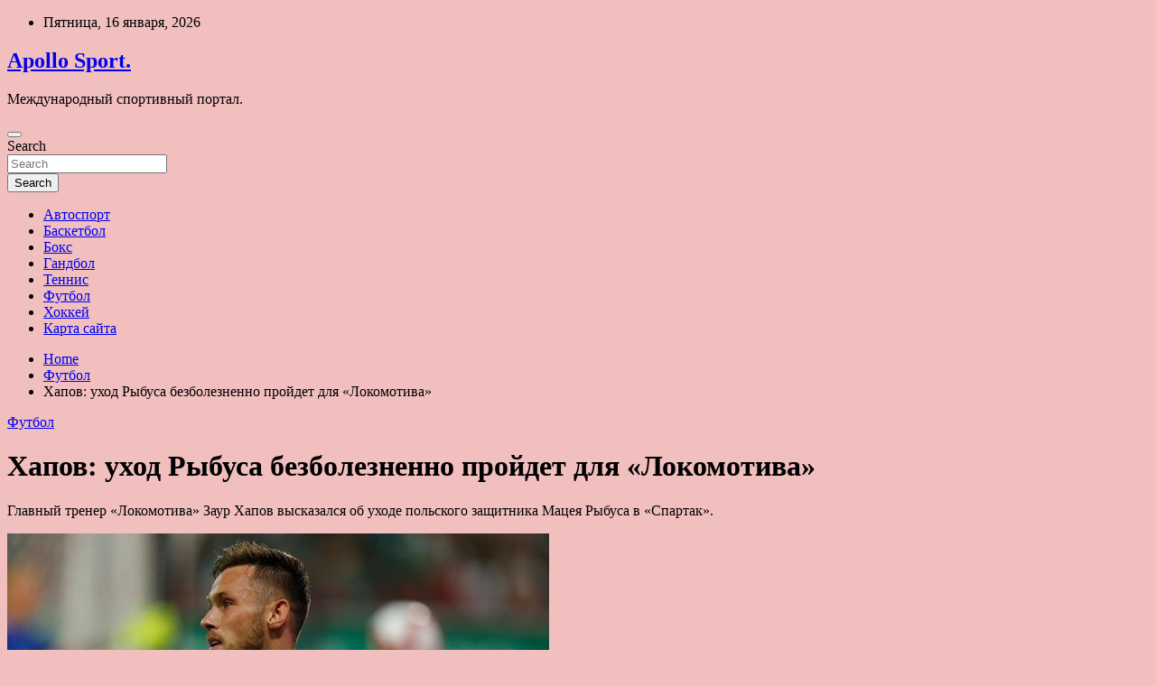

--- FILE ---
content_type: text/html; charset=UTF-8
request_url: https://apollosport.ru/futbol/hapov-yhod-rybysa-bezboleznenno-proidet-dlia-lokomotiva.html
body_size: 17126
content:
<!doctype html>
<html lang="ru-RU">
<head>
	<meta charset="UTF-8">
	<meta name="viewport" content="width=device-width, initial-scale=1, shrink-to-fit=no">
	<link rel="profile" href="https://gmpg.org/xfn/11">

	<title>Хапов: уход Рыбуса безболезненно пройдет для &#171;Локомотива&#187; &#8212; Apollo Sport.</title>
<meta name='robots' content='max-image-preview:large' />
<link rel='dns-prefetch' href='//fonts.googleapis.com' />
<link rel="alternate" title="oEmbed (JSON)" type="application/json+oembed" href="https://apollosport.ru/wp-json/oembed/1.0/embed?url=https%3A%2F%2Fapollosport.ru%2Ffutbol%2Fhapov-yhod-rybysa-bezboleznenno-proidet-dlia-lokomotiva.html" />
<link rel="alternate" title="oEmbed (XML)" type="text/xml+oembed" href="https://apollosport.ru/wp-json/oembed/1.0/embed?url=https%3A%2F%2Fapollosport.ru%2Ffutbol%2Fhapov-yhod-rybysa-bezboleznenno-proidet-dlia-lokomotiva.html&#038;format=xml" />
<style id='wp-img-auto-sizes-contain-inline-css' type='text/css'>
img:is([sizes=auto i],[sizes^="auto," i]){contain-intrinsic-size:3000px 1500px}
/*# sourceURL=wp-img-auto-sizes-contain-inline-css */
</style>
<style id='wp-block-library-inline-css' type='text/css'>
:root{--wp-block-synced-color:#7a00df;--wp-block-synced-color--rgb:122,0,223;--wp-bound-block-color:var(--wp-block-synced-color);--wp-editor-canvas-background:#ddd;--wp-admin-theme-color:#007cba;--wp-admin-theme-color--rgb:0,124,186;--wp-admin-theme-color-darker-10:#006ba1;--wp-admin-theme-color-darker-10--rgb:0,107,160.5;--wp-admin-theme-color-darker-20:#005a87;--wp-admin-theme-color-darker-20--rgb:0,90,135;--wp-admin-border-width-focus:2px}@media (min-resolution:192dpi){:root{--wp-admin-border-width-focus:1.5px}}.wp-element-button{cursor:pointer}:root .has-very-light-gray-background-color{background-color:#eee}:root .has-very-dark-gray-background-color{background-color:#313131}:root .has-very-light-gray-color{color:#eee}:root .has-very-dark-gray-color{color:#313131}:root .has-vivid-green-cyan-to-vivid-cyan-blue-gradient-background{background:linear-gradient(135deg,#00d084,#0693e3)}:root .has-purple-crush-gradient-background{background:linear-gradient(135deg,#34e2e4,#4721fb 50%,#ab1dfe)}:root .has-hazy-dawn-gradient-background{background:linear-gradient(135deg,#faaca8,#dad0ec)}:root .has-subdued-olive-gradient-background{background:linear-gradient(135deg,#fafae1,#67a671)}:root .has-atomic-cream-gradient-background{background:linear-gradient(135deg,#fdd79a,#004a59)}:root .has-nightshade-gradient-background{background:linear-gradient(135deg,#330968,#31cdcf)}:root .has-midnight-gradient-background{background:linear-gradient(135deg,#020381,#2874fc)}:root{--wp--preset--font-size--normal:16px;--wp--preset--font-size--huge:42px}.has-regular-font-size{font-size:1em}.has-larger-font-size{font-size:2.625em}.has-normal-font-size{font-size:var(--wp--preset--font-size--normal)}.has-huge-font-size{font-size:var(--wp--preset--font-size--huge)}.has-text-align-center{text-align:center}.has-text-align-left{text-align:left}.has-text-align-right{text-align:right}.has-fit-text{white-space:nowrap!important}#end-resizable-editor-section{display:none}.aligncenter{clear:both}.items-justified-left{justify-content:flex-start}.items-justified-center{justify-content:center}.items-justified-right{justify-content:flex-end}.items-justified-space-between{justify-content:space-between}.screen-reader-text{border:0;clip-path:inset(50%);height:1px;margin:-1px;overflow:hidden;padding:0;position:absolute;width:1px;word-wrap:normal!important}.screen-reader-text:focus{background-color:#ddd;clip-path:none;color:#444;display:block;font-size:1em;height:auto;left:5px;line-height:normal;padding:15px 23px 14px;text-decoration:none;top:5px;width:auto;z-index:100000}html :where(.has-border-color){border-style:solid}html :where([style*=border-top-color]){border-top-style:solid}html :where([style*=border-right-color]){border-right-style:solid}html :where([style*=border-bottom-color]){border-bottom-style:solid}html :where([style*=border-left-color]){border-left-style:solid}html :where([style*=border-width]){border-style:solid}html :where([style*=border-top-width]){border-top-style:solid}html :where([style*=border-right-width]){border-right-style:solid}html :where([style*=border-bottom-width]){border-bottom-style:solid}html :where([style*=border-left-width]){border-left-style:solid}html :where(img[class*=wp-image-]){height:auto;max-width:100%}:where(figure){margin:0 0 1em}html :where(.is-position-sticky){--wp-admin--admin-bar--position-offset:var(--wp-admin--admin-bar--height,0px)}@media screen and (max-width:600px){html :where(.is-position-sticky){--wp-admin--admin-bar--position-offset:0px}}

/*# sourceURL=wp-block-library-inline-css */
</style><style id='global-styles-inline-css' type='text/css'>
:root{--wp--preset--aspect-ratio--square: 1;--wp--preset--aspect-ratio--4-3: 4/3;--wp--preset--aspect-ratio--3-4: 3/4;--wp--preset--aspect-ratio--3-2: 3/2;--wp--preset--aspect-ratio--2-3: 2/3;--wp--preset--aspect-ratio--16-9: 16/9;--wp--preset--aspect-ratio--9-16: 9/16;--wp--preset--color--black: #000000;--wp--preset--color--cyan-bluish-gray: #abb8c3;--wp--preset--color--white: #ffffff;--wp--preset--color--pale-pink: #f78da7;--wp--preset--color--vivid-red: #cf2e2e;--wp--preset--color--luminous-vivid-orange: #ff6900;--wp--preset--color--luminous-vivid-amber: #fcb900;--wp--preset--color--light-green-cyan: #7bdcb5;--wp--preset--color--vivid-green-cyan: #00d084;--wp--preset--color--pale-cyan-blue: #8ed1fc;--wp--preset--color--vivid-cyan-blue: #0693e3;--wp--preset--color--vivid-purple: #9b51e0;--wp--preset--gradient--vivid-cyan-blue-to-vivid-purple: linear-gradient(135deg,rgb(6,147,227) 0%,rgb(155,81,224) 100%);--wp--preset--gradient--light-green-cyan-to-vivid-green-cyan: linear-gradient(135deg,rgb(122,220,180) 0%,rgb(0,208,130) 100%);--wp--preset--gradient--luminous-vivid-amber-to-luminous-vivid-orange: linear-gradient(135deg,rgb(252,185,0) 0%,rgb(255,105,0) 100%);--wp--preset--gradient--luminous-vivid-orange-to-vivid-red: linear-gradient(135deg,rgb(255,105,0) 0%,rgb(207,46,46) 100%);--wp--preset--gradient--very-light-gray-to-cyan-bluish-gray: linear-gradient(135deg,rgb(238,238,238) 0%,rgb(169,184,195) 100%);--wp--preset--gradient--cool-to-warm-spectrum: linear-gradient(135deg,rgb(74,234,220) 0%,rgb(151,120,209) 20%,rgb(207,42,186) 40%,rgb(238,44,130) 60%,rgb(251,105,98) 80%,rgb(254,248,76) 100%);--wp--preset--gradient--blush-light-purple: linear-gradient(135deg,rgb(255,206,236) 0%,rgb(152,150,240) 100%);--wp--preset--gradient--blush-bordeaux: linear-gradient(135deg,rgb(254,205,165) 0%,rgb(254,45,45) 50%,rgb(107,0,62) 100%);--wp--preset--gradient--luminous-dusk: linear-gradient(135deg,rgb(255,203,112) 0%,rgb(199,81,192) 50%,rgb(65,88,208) 100%);--wp--preset--gradient--pale-ocean: linear-gradient(135deg,rgb(255,245,203) 0%,rgb(182,227,212) 50%,rgb(51,167,181) 100%);--wp--preset--gradient--electric-grass: linear-gradient(135deg,rgb(202,248,128) 0%,rgb(113,206,126) 100%);--wp--preset--gradient--midnight: linear-gradient(135deg,rgb(2,3,129) 0%,rgb(40,116,252) 100%);--wp--preset--font-size--small: 13px;--wp--preset--font-size--medium: 20px;--wp--preset--font-size--large: 36px;--wp--preset--font-size--x-large: 42px;--wp--preset--spacing--20: 0.44rem;--wp--preset--spacing--30: 0.67rem;--wp--preset--spacing--40: 1rem;--wp--preset--spacing--50: 1.5rem;--wp--preset--spacing--60: 2.25rem;--wp--preset--spacing--70: 3.38rem;--wp--preset--spacing--80: 5.06rem;--wp--preset--shadow--natural: 6px 6px 9px rgba(0, 0, 0, 0.2);--wp--preset--shadow--deep: 12px 12px 50px rgba(0, 0, 0, 0.4);--wp--preset--shadow--sharp: 6px 6px 0px rgba(0, 0, 0, 0.2);--wp--preset--shadow--outlined: 6px 6px 0px -3px rgb(255, 255, 255), 6px 6px rgb(0, 0, 0);--wp--preset--shadow--crisp: 6px 6px 0px rgb(0, 0, 0);}:where(.is-layout-flex){gap: 0.5em;}:where(.is-layout-grid){gap: 0.5em;}body .is-layout-flex{display: flex;}.is-layout-flex{flex-wrap: wrap;align-items: center;}.is-layout-flex > :is(*, div){margin: 0;}body .is-layout-grid{display: grid;}.is-layout-grid > :is(*, div){margin: 0;}:where(.wp-block-columns.is-layout-flex){gap: 2em;}:where(.wp-block-columns.is-layout-grid){gap: 2em;}:where(.wp-block-post-template.is-layout-flex){gap: 1.25em;}:where(.wp-block-post-template.is-layout-grid){gap: 1.25em;}.has-black-color{color: var(--wp--preset--color--black) !important;}.has-cyan-bluish-gray-color{color: var(--wp--preset--color--cyan-bluish-gray) !important;}.has-white-color{color: var(--wp--preset--color--white) !important;}.has-pale-pink-color{color: var(--wp--preset--color--pale-pink) !important;}.has-vivid-red-color{color: var(--wp--preset--color--vivid-red) !important;}.has-luminous-vivid-orange-color{color: var(--wp--preset--color--luminous-vivid-orange) !important;}.has-luminous-vivid-amber-color{color: var(--wp--preset--color--luminous-vivid-amber) !important;}.has-light-green-cyan-color{color: var(--wp--preset--color--light-green-cyan) !important;}.has-vivid-green-cyan-color{color: var(--wp--preset--color--vivid-green-cyan) !important;}.has-pale-cyan-blue-color{color: var(--wp--preset--color--pale-cyan-blue) !important;}.has-vivid-cyan-blue-color{color: var(--wp--preset--color--vivid-cyan-blue) !important;}.has-vivid-purple-color{color: var(--wp--preset--color--vivid-purple) !important;}.has-black-background-color{background-color: var(--wp--preset--color--black) !important;}.has-cyan-bluish-gray-background-color{background-color: var(--wp--preset--color--cyan-bluish-gray) !important;}.has-white-background-color{background-color: var(--wp--preset--color--white) !important;}.has-pale-pink-background-color{background-color: var(--wp--preset--color--pale-pink) !important;}.has-vivid-red-background-color{background-color: var(--wp--preset--color--vivid-red) !important;}.has-luminous-vivid-orange-background-color{background-color: var(--wp--preset--color--luminous-vivid-orange) !important;}.has-luminous-vivid-amber-background-color{background-color: var(--wp--preset--color--luminous-vivid-amber) !important;}.has-light-green-cyan-background-color{background-color: var(--wp--preset--color--light-green-cyan) !important;}.has-vivid-green-cyan-background-color{background-color: var(--wp--preset--color--vivid-green-cyan) !important;}.has-pale-cyan-blue-background-color{background-color: var(--wp--preset--color--pale-cyan-blue) !important;}.has-vivid-cyan-blue-background-color{background-color: var(--wp--preset--color--vivid-cyan-blue) !important;}.has-vivid-purple-background-color{background-color: var(--wp--preset--color--vivid-purple) !important;}.has-black-border-color{border-color: var(--wp--preset--color--black) !important;}.has-cyan-bluish-gray-border-color{border-color: var(--wp--preset--color--cyan-bluish-gray) !important;}.has-white-border-color{border-color: var(--wp--preset--color--white) !important;}.has-pale-pink-border-color{border-color: var(--wp--preset--color--pale-pink) !important;}.has-vivid-red-border-color{border-color: var(--wp--preset--color--vivid-red) !important;}.has-luminous-vivid-orange-border-color{border-color: var(--wp--preset--color--luminous-vivid-orange) !important;}.has-luminous-vivid-amber-border-color{border-color: var(--wp--preset--color--luminous-vivid-amber) !important;}.has-light-green-cyan-border-color{border-color: var(--wp--preset--color--light-green-cyan) !important;}.has-vivid-green-cyan-border-color{border-color: var(--wp--preset--color--vivid-green-cyan) !important;}.has-pale-cyan-blue-border-color{border-color: var(--wp--preset--color--pale-cyan-blue) !important;}.has-vivid-cyan-blue-border-color{border-color: var(--wp--preset--color--vivid-cyan-blue) !important;}.has-vivid-purple-border-color{border-color: var(--wp--preset--color--vivid-purple) !important;}.has-vivid-cyan-blue-to-vivid-purple-gradient-background{background: var(--wp--preset--gradient--vivid-cyan-blue-to-vivid-purple) !important;}.has-light-green-cyan-to-vivid-green-cyan-gradient-background{background: var(--wp--preset--gradient--light-green-cyan-to-vivid-green-cyan) !important;}.has-luminous-vivid-amber-to-luminous-vivid-orange-gradient-background{background: var(--wp--preset--gradient--luminous-vivid-amber-to-luminous-vivid-orange) !important;}.has-luminous-vivid-orange-to-vivid-red-gradient-background{background: var(--wp--preset--gradient--luminous-vivid-orange-to-vivid-red) !important;}.has-very-light-gray-to-cyan-bluish-gray-gradient-background{background: var(--wp--preset--gradient--very-light-gray-to-cyan-bluish-gray) !important;}.has-cool-to-warm-spectrum-gradient-background{background: var(--wp--preset--gradient--cool-to-warm-spectrum) !important;}.has-blush-light-purple-gradient-background{background: var(--wp--preset--gradient--blush-light-purple) !important;}.has-blush-bordeaux-gradient-background{background: var(--wp--preset--gradient--blush-bordeaux) !important;}.has-luminous-dusk-gradient-background{background: var(--wp--preset--gradient--luminous-dusk) !important;}.has-pale-ocean-gradient-background{background: var(--wp--preset--gradient--pale-ocean) !important;}.has-electric-grass-gradient-background{background: var(--wp--preset--gradient--electric-grass) !important;}.has-midnight-gradient-background{background: var(--wp--preset--gradient--midnight) !important;}.has-small-font-size{font-size: var(--wp--preset--font-size--small) !important;}.has-medium-font-size{font-size: var(--wp--preset--font-size--medium) !important;}.has-large-font-size{font-size: var(--wp--preset--font-size--large) !important;}.has-x-large-font-size{font-size: var(--wp--preset--font-size--x-large) !important;}
/*# sourceURL=global-styles-inline-css */
</style>

<style id='classic-theme-styles-inline-css' type='text/css'>
/*! This file is auto-generated */
.wp-block-button__link{color:#fff;background-color:#32373c;border-radius:9999px;box-shadow:none;text-decoration:none;padding:calc(.667em + 2px) calc(1.333em + 2px);font-size:1.125em}.wp-block-file__button{background:#32373c;color:#fff;text-decoration:none}
/*# sourceURL=/wp-includes/css/classic-themes.min.css */
</style>
<link rel='stylesheet' id='bootstrap-style-css' href='https://apollosport.ru/wp-content/themes/newscard/assets/library/bootstrap/css/bootstrap.min.css' type='text/css' media='all' />
<link rel='stylesheet' id='newscard-style-css' href='https://apollosport.ru/wp-content/themes/newscard/style.css' type='text/css' media='all' />
<script type="text/javascript" src="https://apollosport.ru/wp-includes/js/jquery/jquery.min.js" id="jquery-core-js"></script>
<script type="text/javascript" id="wp-disable-css-lazy-load-js-extra">
/* <![CDATA[ */
var WpDisableAsyncLinks = {"wp-disable-font-awesome":"https://apollosport.ru/wp-content/themes/newscard/assets/library/font-awesome/css/all.min.css","wp-disable-google-fonts":"//fonts.googleapis.com/css?family=Roboto:100,300,300i,400,400i,500,500i,700,700i"};
//# sourceURL=wp-disable-css-lazy-load-js-extra
/* ]]> */
</script>
<script type="text/javascript" src="https://apollosport.ru/wp-content/plugins/wp-disable/js/css-lazy-load.min.js" id="wp-disable-css-lazy-load-js"></script>
<link rel="canonical" href="https://apollosport.ru/futbol/hapov-yhod-rybysa-bezboleznenno-proidet-dlia-lokomotiva.html" />
<link rel="pingback" href="https://apollosport.ru/xmlrpc.php"><style type="text/css" id="custom-background-css">
body.custom-background { background-color: #f2bfbf; }
</style>
	<link rel="icon" href="https://apollosport.ru/wp-content/uploads/2022/06/myach-150x150.jpg" sizes="32x32" />
<link rel="icon" href="https://apollosport.ru/wp-content/uploads/2022/06/myach.jpg" sizes="192x192" />
<link rel="apple-touch-icon" href="https://apollosport.ru/wp-content/uploads/2022/06/myach.jpg" />
<meta name="msapplication-TileImage" content="https://apollosport.ru/wp-content/uploads/2022/06/myach.jpg" />
<link rel="alternate" type="application/rss+xml" title="RSS" href="https://apollosport.ru/rsslatest.xml" /></head>

<body class="wp-singular post-template-default single single-post postid-1611 single-format-standard custom-background wp-theme-newscard theme-body">
<div id="page" class="site">
	<a class="skip-link screen-reader-text" href="#content">Skip to content</a>
	
	<header id="masthead" class="site-header">

					<div class="info-bar">
				<div class="container">
					<div class="row gutter-10">
						<div class="col col-sm contact-section">
							<div class="date">
								<ul><li>Пятница, 16 января, 2026</li></ul>
							</div>
						</div><!-- .contact-section -->

											</div><!-- .row -->
          		</div><!-- .container -->
        	</div><!-- .infobar -->
        		<nav class="navbar navbar-expand-lg d-block">
			<div class="navbar-head header-overlay-dark" >
				<div class="container">
					<div class="row navbar-head-row align-items-center">
						<div class="col-lg-4">
							<div class="site-branding navbar-brand">
																	<h2 class="site-title"><a href="https://apollosport.ru/" rel="home">Apollo Sport.</a></h2>
																	<p class="site-description">Международный спортивный портал.</p>
															</div><!-- .site-branding .navbar-brand -->
						</div>
											</div><!-- .row -->
				</div><!-- .container -->
			</div><!-- .navbar-head -->
			<div class="navigation-bar">
				<div class="navigation-bar-top">
					<div class="container">
						<button class="navbar-toggler menu-toggle" type="button" data-toggle="collapse" data-target="#navbarCollapse" aria-controls="navbarCollapse" aria-expanded="false" aria-label="Toggle navigation"></button>
						<span class="search-toggle"></span>
					</div><!-- .container -->
					<div class="search-bar">
						<div class="container">
							<div class="search-block off">
								<form action="https://apollosport.ru/" method="get" class="search-form">
	<label class="assistive-text"> Search </label>
	<div class="input-group">
		<input type="search" value="" placeholder="Search" class="form-control s" name="s">
		<div class="input-group-prepend">
			<button class="btn btn-theme">Search</button>
		</div>
	</div>
</form><!-- .search-form -->
							</div><!-- .search-box -->
						</div><!-- .container -->
					</div><!-- .search-bar -->
				</div><!-- .navigation-bar-top -->
				<div class="navbar-main">
					<div class="container">
						<div class="collapse navbar-collapse" id="navbarCollapse">
							<div id="site-navigation" class="main-navigation nav-uppercase" role="navigation">
								<ul class="nav-menu navbar-nav d-lg-block"><li id="menu-item-66" class="menu-item menu-item-type-taxonomy menu-item-object-category menu-item-66"><a href="https://apollosport.ru/category/avtosport">Автоспорт</a></li>
<li id="menu-item-65" class="menu-item menu-item-type-taxonomy menu-item-object-category menu-item-65"><a href="https://apollosport.ru/category/basketbol">Баскетбол</a></li>
<li id="menu-item-67" class="menu-item menu-item-type-taxonomy menu-item-object-category menu-item-67"><a href="https://apollosport.ru/category/boks">Бокс</a></li>
<li id="menu-item-71" class="menu-item menu-item-type-taxonomy menu-item-object-category menu-item-71"><a href="https://apollosport.ru/category/gandbol">Гандбол</a></li>
<li id="menu-item-70" class="menu-item menu-item-type-taxonomy menu-item-object-category menu-item-70"><a href="https://apollosport.ru/category/tennis">Теннис</a></li>
<li id="menu-item-68" class="menu-item menu-item-type-taxonomy menu-item-object-category current-post-ancestor current-menu-parent current-post-parent menu-item-68"><a href="https://apollosport.ru/category/futbol">Футбол</a></li>
<li id="menu-item-69" class="menu-item menu-item-type-taxonomy menu-item-object-category menu-item-69"><a href="https://apollosport.ru/category/xokkej">Хоккей</a></li>
<li id="menu-item-72" class="menu-item menu-item-type-post_type menu-item-object-page menu-item-72"><a href="https://apollosport.ru/karta-sajta">Карта сайта</a></li>
</ul>							</div><!-- #site-navigation .main-navigation -->
						</div><!-- .navbar-collapse -->
						<div class="nav-search">
							<span class="search-toggle"></span>
						</div><!-- .nav-search -->
					</div><!-- .container -->
				</div><!-- .navbar-main -->
			</div><!-- .navigation-bar -->
		</nav><!-- .navbar -->

		
		
					<div id="breadcrumb">
				<div class="container">
					<div role="navigation" aria-label="Breadcrumbs" class="breadcrumb-trail breadcrumbs" itemprop="breadcrumb"><ul class="trail-items" itemscope itemtype="http://schema.org/BreadcrumbList"><meta name="numberOfItems" content="3" /><meta name="itemListOrder" content="Ascending" /><li itemprop="itemListElement" itemscope itemtype="http://schema.org/ListItem" class="trail-item trail-begin"><a href="https://apollosport.ru" rel="home" itemprop="item"><span itemprop="name">Home</span></a><meta itemprop="position" content="1" /></li><li itemprop="itemListElement" itemscope itemtype="http://schema.org/ListItem" class="trail-item"><a href="https://apollosport.ru/category/futbol" itemprop="item"><span itemprop="name">Футбол</span></a><meta itemprop="position" content="2" /></li><li itemprop="itemListElement" itemscope itemtype="http://schema.org/ListItem" class="trail-item trail-end"><span itemprop="name">Хапов: уход Рыбуса безболезненно пройдет для &#171;Локомотива&#187;</span><meta itemprop="position" content="3" /></li></ul></div>				</div>
			</div><!-- .breadcrumb -->
			</header><!-- #masthead -->
	<div id="content" class="site-content ">
		<div class="container">
							<div class="row justify-content-center site-content-row">
			<div id="primary" class="col-lg-8 content-area">		<main id="main" class="site-main">

				<div class="post-1611 post type-post status-publish format-standard has-post-thumbnail hentry category-futbol tag-lokomotiv tag-rybus tag-spartak tag-xapov">

		
				<div class="entry-meta category-meta">
					<div class="cat-links"><a href="https://apollosport.ru/category/futbol" rel="category tag">Футбол</a></div>
				</div><!-- .entry-meta -->

			
					<header class="entry-header">
				<h1 class="entry-title">Хапов: уход Рыбуса безболезненно пройдет для &#171;Локомотива&#187;</h1>
									<div class="entry-meta">
											</div><!-- .entry-meta -->
								</header>
				<div class="entry-content">
			<p>Главный тренер &#171;Локомотива&#187; Заур Хапов высказался об уходе польского защитника Мацея Рыбуса в &#171;Спартак&#187;.                                                                                                                                                </p>
<p> <img decoding="async" alt="
        Хапов: уход Рыбуса безболезненно пройдет для &quot;Локомотива&quot;
        
        
        
	" src="/wp-content/uploads/2022/06/hapov-uhod-rybusa-bezboleznenno-projdet-dlja-lokomotiva-5b743ba.jpg" class="aligncenter" /> 						 </p>
<p>                                                                                       Фото: ФК &#171;Локомотив&#187; <span id="more-1611"></span>                                                                                                                                                                                  </p>
<p>                                                                                                                                                       		                      &#171;Человек так решил. У нас нет незаменимых ребят на эту позицию. Думаю, его уход безболезненно пройдет для команды&#187;, &#8212; цитирует Хапова ТАСС.</p>
<p>Напомним, ранее стало известно, что Рыбус покидает &#171;Локомотив&#187; по окончании сезона. У польского защитника закончился контракт с клубом, договориться о новом соглашении не удалось. В итоге Рыбус на правах свободного агента перебрался в &#171;Спартак&#187;, с которым заключил двухлетний контракт.</p>
<p>В минувшем сезоне Рыбус провел за &#171;Локомотив&#187; 26 матчей во всех турнирах, в которых отметился тремя результативными передачами. Портал Transfermarkt оценивает его рыночную стоимость в 1,2 млн евро.              	 </p>
<p><p>Источник: <a href="https://www.rusfootball.info/pliga/1146676727-hapov-uhod-rybusa-bezboleznenno-proydet-dlya-lokomotiva.html" rel="nofollow noopener" target="_blank"> rusfootball.info</a> </p>
		</div><!-- entry-content -->

		<footer class="entry-meta"><span class="tag-links"><span class="label">Tags:</span> <a href="https://apollosport.ru/tag/lokomotiv" rel="tag">Локомотив</a>, <a href="https://apollosport.ru/tag/rybus" rel="tag">Рыбус</a>, <a href="https://apollosport.ru/tag/spartak" rel="tag">Спартак</a>, <a href="https://apollosport.ru/tag/xapov" rel="tag">Хапов</a></span><!-- .tag-links --></footer><!-- .entry-meta -->	</div><!-- .post-1611 -->

	<nav class="navigation post-navigation" aria-label="Записи">
		<h2 class="screen-reader-text">Навигация по записям</h2>
		<div class="nav-links"><div class="nav-previous"><a href="https://apollosport.ru/boks/entoni-iard-yveren-chto-boi-s-beterbievym-sostoitsia.html" rel="prev">Энтони Ярд уверен, что бой с Бетербиевым состоится</a></div><div class="nav-next"><a href="https://apollosport.ru/futbol/fasson-my-s-otcom-byli-schastlivy-kogda-yznali-ob-interese-lokomotiva.html" rel="next">Фассон: мы с отцом были счастливы, когда узнали об интересе &#171;Локомотива&#187;</a></div></div>
	</nav>
		</main><!-- #main -->
	</div><!-- #primary -->



<aside id="secondary" class="col-lg-4 widget-area" role="complementary">
	<div class="sticky-sidebar">
<p></p>
<p>

<script async="async" src="https://w.uptolike.com/widgets/v1/zp.js?pid=lfa9c17737a29c1ae2030e26be50d145e99c2839b3" type="text/javascript"></script>
		<section id="search-2" class="widget widget_search"><form action="https://apollosport.ru/" method="get" class="search-form">
	<label class="assistive-text"> Search </label>
	<div class="input-group">
		<input type="search" value="" placeholder="Search" class="form-control s" name="s">
		<div class="input-group-prepend">
			<button class="btn btn-theme">Search</button>
		</div>
	</div>
</form><!-- .search-form -->
</section><section id="execphp-2" class="widget widget_execphp">			<div class="execphpwidget"> </div>
		</section><section id="newscard_horizontal_vertical_posts-2" class="widget newscard-widget-horizontal-vertical-posts">				<div class="row gutter-parent-14 post-vertical">
			<div class="col-md-6 first-col">
										<div class="post-boxed main-post clearfix">
											<div class="post-img-wrap">
							<a href="https://apollosport.ru/futbol/fedyn-podelilsia-mneniem-ob-yhode-ashota-hachatyrianca-s-posta-prezidenta-rpl.html" class="post-img" style="background-image: url('https://apollosport.ru/wp-content/uploads/2022/06/fedun-podelilsja-mneniem-ob-uhode-ashota-hachaturjanca-s-posta-prezidenta-rpl-cb91628.jpg');"></a>
						</div>
										<div class="post-content">
						<div class="entry-meta category-meta">
							<div class="cat-links"><a href="https://apollosport.ru/category/futbol" rel="category tag">Футбол</a></div>
						</div><!-- .entry-meta -->
						<h3 class="entry-title"><a href="https://apollosport.ru/futbol/fedyn-podelilsia-mneniem-ob-yhode-ashota-hachatyrianca-s-posta-prezidenta-rpl.html">Федун поделился мнением об уходе Ашота Хачатурянца с поста президента РПЛ</a></h3>						<div class="entry-meta">
						</div>
						<div class="entry-content">
							<p>Владелец московского «Спартака» Леонид Федун прокомментировал изменения в руководстве Российской премьер-лиги. Фото: ФК &#171;Спартак&#187;</p>
						</div><!-- .entry-content -->
					</div>
				</div><!-- post-boxed -->
			</div>
			<div class="col-md-6 second-col">
												<div class="post-boxed inlined clearfix">
													<div class="post-img-wrap">
								<a href="https://apollosport.ru/futbol/istochnik-spartak-otkazalsia-pokypat-agalarova.html" class="post-img" style="background-image: url('https://apollosport.ru/wp-content/uploads/2022/06/istochnik-spartak-otkazalsja-pokupat-agalarova-a7b7546-300x200.jpg');"></a>
							</div>
												<div class="post-content">
							<div class="entry-meta category-meta">
								<div class="cat-links"><a href="https://apollosport.ru/category/futbol" rel="category tag">Футбол</a></div>
							</div><!-- .entry-meta -->
							<h3 class="entry-title"><a href="https://apollosport.ru/futbol/istochnik-spartak-otkazalsia-pokypat-agalarova.html">Источник: &#171;Спартак&#187; отказался покупать Агаларова</a></h3>							<div class="entry-meta">
							</div>
						</div>
					</div><!-- .post-boxed -->
													<div class="post-boxed inlined clearfix">
													<div class="post-img-wrap">
								<a href="https://apollosport.ru/futbol/kavazashvili-ob-yhode-fedyna-iz-lykoila-ostavaias-v-spartake-on-bydet-iskat-bogatogo-pokypatelia.html" class="post-img" style="background-image: url('https://apollosport.ru/wp-content/uploads/2022/06/kavazashvili-ob-uhode-feduna-iz-lukojla-ostavajas-v-spartake-on-budet-iskat-bogatogo-pokupatelja-cc90746-300x169.jpg');"></a>
							</div>
												<div class="post-content">
							<div class="entry-meta category-meta">
								<div class="cat-links"><a href="https://apollosport.ru/category/futbol" rel="category tag">Футбол</a></div>
							</div><!-- .entry-meta -->
							<h3 class="entry-title"><a href="https://apollosport.ru/futbol/kavazashvili-ob-yhode-fedyna-iz-lykoila-ostavaias-v-spartake-on-bydet-iskat-bogatogo-pokypatelia.html">Кавазашвили – об уходе Федуна из &#171;Лукойла&#187;: оставаясь в &#171;Спартаке&#187;, он будет искать богатого покупателя</a></h3>							<div class="entry-meta">
							</div>
						</div>
					</div><!-- .post-boxed -->
													<div class="post-boxed inlined clearfix">
													<div class="post-img-wrap">
								<a href="https://apollosport.ru/futbol/potencialnyi-trener-psj-blizok-k-soglasovaniu-kontrakta-s-novym-klybom.html" class="post-img" style="background-image: url('https://apollosport.ru/wp-content/uploads/2022/06/potencialnyj-trener-pszh-blizok-k-soglasovaniju-kontrakta-s-novym-klubom-0193918-300x200.jpg');"></a>
							</div>
												<div class="post-content">
							<div class="entry-meta category-meta">
								<div class="cat-links"><a href="https://apollosport.ru/category/futbol" rel="category tag">Футбол</a></div>
							</div><!-- .entry-meta -->
							<h3 class="entry-title"><a href="https://apollosport.ru/futbol/potencialnyi-trener-psj-blizok-k-soglasovaniu-kontrakta-s-novym-klybom.html">Потенциальный тренер &#171;ПСЖ&#187; близок к согласованию контракта с новым клубом</a></h3>							<div class="entry-meta">
							</div>
						</div>
					</div><!-- .post-boxed -->
													<div class="post-boxed inlined clearfix">
													<div class="post-img-wrap">
								<a href="https://apollosport.ru/futbol/fedyn-rasskazal-skajetsia-li-ego-yhod-iz-lykoila-na-deiatelnosti-v-spartake.html" class="post-img" style="background-image: url('https://apollosport.ru/wp-content/uploads/2022/06/fedun-rasskazal-skazhetsja-li-ego-uhod-iz-lukojla-na-dejatelnosti-v-spartake-2cb0f1c-300x200.jpg');"></a>
							</div>
												<div class="post-content">
							<div class="entry-meta category-meta">
								<div class="cat-links"><a href="https://apollosport.ru/category/futbol" rel="category tag">Футбол</a></div>
							</div><!-- .entry-meta -->
							<h3 class="entry-title"><a href="https://apollosport.ru/futbol/fedyn-rasskazal-skajetsia-li-ego-yhod-iz-lykoila-na-deiatelnosti-v-spartake.html">Федун рассказал, скажется ли его уход из &#171;Лукойла&#187; на деятельности в &#171;Спартаке&#187;</a></h3>							<div class="entry-meta">
							</div>
						</div>
					</div><!-- .post-boxed -->
												</div>
		</div><!-- .row gutter-parent-14 -->

		</section><!-- .widget_featured_post --><section id="newscard_horizontal_vertical_posts-3" class="widget newscard-widget-horizontal-vertical-posts">				<div class="row gutter-parent-14 post-vertical">
			<div class="col-md-6 first-col">
										<div class="post-boxed main-post clearfix">
											<div class="post-img-wrap">
							<a href="https://apollosport.ru/tennis/hyrkach-pojertvyet-ykraincam-po-100-evro-za-kajdyi-sdelannyi-na-yimbldone-eis.html" class="post-img" style="background-image: url('https://apollosport.ru/wp-content/uploads/2022/06/hurkach-pozhertvuet-ukraincam-po-100-evro-za-kazhdyj-sdelannyj-na-uimbldone-ejs-0ffbe62.jpg');"></a>
						</div>
										<div class="post-content">
						<div class="entry-meta category-meta">
							<div class="cat-links"><a href="https://apollosport.ru/category/tennis" rel="category tag">Теннис</a></div>
						</div><!-- .entry-meta -->
						<h3 class="entry-title"><a href="https://apollosport.ru/tennis/hyrkach-pojertvyet-ykraincam-po-100-evro-za-kajdyi-sdelannyi-na-yimbldone-eis.html">Хуркач пожертвует украинцам по 100 евро за каждый сделанный на «Уимблдоне» эйс</a></h3>						<div class="entry-meta">
						</div>
						<div class="entry-content">
							<p>Теги Уимблдон ATP Хуберт Хуркач Благотворительность Теннис Чемпион Галле Хуберт Хуркач будет жертвовать на благотворительность по 100 евро за каждый эйс, который он сделает на «Уимблдоне». «Хочу объявить, что начиная&hellip; </p>
						</div><!-- .entry-content -->
					</div>
				</div><!-- post-boxed -->
			</div>
			<div class="col-md-6 second-col">
												<div class="post-boxed inlined clearfix">
													<div class="post-img-wrap">
								<a href="https://apollosport.ru/tennis/kirios-o-nedopyske-rossiian-na-yimbldon-stranno-ne-videt-zdes-medvedeva-my-vse-znaem-na-chto-on-sposoben.html" class="post-img" style="background-image: url('https://apollosport.ru/wp-content/uploads/2022/06/kirios-o-nedopuske-rossijan-na-uimbldon-stranno-ne-videt-zdes-medvedeva-my-vse-znaem-na-chto-on-sposoben-5f721a3-300x158.jpg');"></a>
							</div>
												<div class="post-content">
							<div class="entry-meta category-meta">
								<div class="cat-links"><a href="https://apollosport.ru/category/tennis" rel="category tag">Теннис</a></div>
							</div><!-- .entry-meta -->
							<h3 class="entry-title"><a href="https://apollosport.ru/tennis/kirios-o-nedopyske-rossiian-na-yimbldon-stranno-ne-videt-zdes-medvedeva-my-vse-znaem-na-chto-on-sposoben.html">Кириос о недопуске россиян на «Уимблдон»: «Странно не видеть здесь Медведева. Мы все знаем, на что он способен»</a></h3>							<div class="entry-meta">
							</div>
						</div>
					</div><!-- .post-boxed -->
													<div class="post-boxed inlined clearfix">
													<div class="post-img-wrap">
								<a href="https://apollosport.ru/tennis/alkaras-ob-adaptacii-k-travianym-kortam-staraus-kopirovat-nekotorye-veshi-y-topov-smotru-video-federera-djokovicha-rafy-i-marreia.html" class="post-img" style="background-image: url('https://apollosport.ru/wp-content/uploads/2022/06/alkaras-ob-adaptacii-k-travjanym-kortam-starajus-kopirovat-nekotorye-veshhi-u-topov-smotrju-video-federera-dzhokovicha-rafy-i-marreja-74f5c73-300x158.jpg');"></a>
							</div>
												<div class="post-content">
							<div class="entry-meta category-meta">
								<div class="cat-links"><a href="https://apollosport.ru/category/tennis" rel="category tag">Теннис</a></div>
							</div><!-- .entry-meta -->
							<h3 class="entry-title"><a href="https://apollosport.ru/tennis/alkaras-ob-adaptacii-k-travianym-kortam-staraus-kopirovat-nekotorye-veshi-y-topov-smotru-video-federera-djokovicha-rafy-i-marreia.html">Алькарас об адаптации к травяным кортам: «Стараюсь копировать некоторые вещи у топов – смотрю видео Федерера, Джоковича, Рафы и Маррея»</a></h3>							<div class="entry-meta">
							</div>
						</div>
					</div><!-- .post-boxed -->
													<div class="post-boxed inlined clearfix">
													<div class="post-img-wrap">
								<a href="https://apollosport.ru/tennis/serena-yiliams-ia-vsegda-byla-bolelshicei-rafy-nazvala-v-chest-nego-sobaky.html" class="post-img" style="background-image: url('https://apollosport.ru/wp-content/uploads/2022/06/serena-uiljams-ja-vsegda-byla-bolelshhicej-rafy-nazvala-v-chest-nego-sobaku-667f726-300x158.jpg');"></a>
							</div>
												<div class="post-content">
							<div class="entry-meta category-meta">
								<div class="cat-links"><a href="https://apollosport.ru/category/tennis" rel="category tag">Теннис</a></div>
							</div><!-- .entry-meta -->
							<h3 class="entry-title"><a href="https://apollosport.ru/tennis/serena-yiliams-ia-vsegda-byla-bolelshicei-rafy-nazvala-v-chest-nego-sobaky.html">Серена Уильямс: «Я всегда была болельщицей Рафы. Назвала в честь него собаку»</a></h3>							<div class="entry-meta">
							</div>
						</div>
					</div><!-- .post-boxed -->
													<div class="post-boxed inlined clearfix">
													<div class="post-img-wrap">
								<a href="https://apollosport.ru/tennis/golovin-o-probleme-mesiachnyh-na-yimbldone-neprosto-igrat-v-belom-potomy-chto-vezde-fotografy-a-ty-padaesh-ubka-zadiraetsia.html" class="post-img" style="background-image: url('https://apollosport.ru/wp-content/uploads/2022/06/golovin-o-probleme-mesjachnyh-na-uimbldone-neprosto-igrat-v-belom-potomu-chto-vezde-fotografy-a-ty-padaesh-jubka-zadiraetsja-325eb8e-300x158.jpg');"></a>
							</div>
												<div class="post-content">
							<div class="entry-meta category-meta">
								<div class="cat-links"><a href="https://apollosport.ru/category/tennis" rel="category tag">Теннис</a></div>
							</div><!-- .entry-meta -->
							<h3 class="entry-title"><a href="https://apollosport.ru/tennis/golovin-o-probleme-mesiachnyh-na-yimbldone-neprosto-igrat-v-belom-potomy-chto-vezde-fotografy-a-ty-padaesh-ubka-zadiraetsia.html">Головин о проблеме месячных на «Уимблдоне»: «Непросто играть в белом, потому что везде фотографы, а ты падаешь, юбка задирается»</a></h3>							<div class="entry-meta">
							</div>
						</div>
					</div><!-- .post-boxed -->
												</div>
		</div><!-- .row gutter-parent-14 -->

		</section><!-- .widget_featured_post --><section id="tag_cloud-2" class="widget widget_tag_cloud"><h3 class="widget-title">Метки</h3><div class="tagcloud"><a href="https://apollosport.ru/tag/3x3" class="tag-cloud-link tag-link-737 tag-link-position-1" style="font-size: 9.4117647058824pt;" aria-label="#3x3 (15 элементов)">#3x3</a>
<a href="https://apollosport.ru/tag/olimpbet-turnir-kxl-3x3" class="tag-cloud-link tag-link-654 tag-link-position-2" style="font-size: 10.117647058824pt;" aria-label="#OLIMPBET Турнир КХЛ 3x3 (17 элементов)">#OLIMPBET Турнир КХЛ 3x3</a>
<a href="https://apollosport.ru/tag/olimpbet-superliga" class="tag-cloud-link tag-link-34 tag-link-position-3" style="font-size: 9.4117647058824pt;" aria-label="#olimpbet суперлига (15 элементов)">#olimpbet суперлига</a>
<a href="https://apollosport.ru/tag/itogi-sezona" class="tag-cloud-link tag-link-70 tag-link-position-4" style="font-size: 11.058823529412pt;" aria-label="#итоги сезона (21 элемент)">#итоги сезона</a>
<a href="https://apollosport.ru/tag/novosti" class="tag-cloud-link tag-link-33 tag-link-position-5" style="font-size: 14.235294117647pt;" aria-label="#новости (40 элементов)">#новости</a>
<a href="https://apollosport.ru/tag/transfery" class="tag-cloud-link tag-link-42 tag-link-position-6" style="font-size: 12.352941176471pt;" aria-label="#трансферы (27 элементов)">#трансферы</a>
<a href="https://apollosport.ru/tag/atp" class="tag-cloud-link tag-link-46 tag-link-position-7" style="font-size: 21.294117647059pt;" aria-label="ATP (162 элемента)">ATP</a>
<a href="https://apollosport.ru/tag/boss-open" class="tag-cloud-link tag-link-376 tag-link-position-8" style="font-size: 10.117647058824pt;" aria-label="Boss Open (17 элементов)">Boss Open</a>
<a href="https://apollosport.ru/tag/ferrari" class="tag-cloud-link tag-link-18 tag-link-position-9" style="font-size: 9.1764705882353pt;" aria-label="Ferrari (14 элементов)">Ferrari</a>
<a href="https://apollosport.ru/tag/libema-open" class="tag-cloud-link tag-link-161 tag-link-position-10" style="font-size: 9.1764705882353pt;" aria-label="Libéma Open (14 элементов)">Libéma Open</a>
<a href="https://apollosport.ru/tag/nba" class="tag-cloud-link tag-link-8 tag-link-position-11" style="font-size: 9.7647058823529pt;" aria-label="NBA (16 элементов)">NBA</a>
<a href="https://apollosport.ru/tag/terra-wortmann-open" class="tag-cloud-link tag-link-588 tag-link-position-12" style="font-size: 9.1764705882353pt;" aria-label="Terra Wortmann Open (14 элементов)">Terra Wortmann Open</a>
<a href="https://apollosport.ru/tag/viking-international-eastbourne" class="tag-cloud-link tag-link-426 tag-link-position-13" style="font-size: 9.1764705882353pt;" aria-label="Viking International Eastbourne (14 элементов)">Viking International Eastbourne</a>
<a href="https://apollosport.ru/tag/wta" class="tag-cloud-link tag-link-113 tag-link-position-14" style="font-size: 18.117647058824pt;" aria-label="WTA (86 элементов)">WTA</a>
<a href="https://apollosport.ru/tag/avtosport" class="tag-cloud-link tag-link-11 tag-link-position-15" style="font-size: 17.058823529412pt;" aria-label="Автоспорт (69 элементов)">Автоспорт</a>
<a href="https://apollosport.ru/tag/artur-beterbiev" class="tag-cloud-link tag-link-387 tag-link-position-16" style="font-size: 11.529411764706pt;" aria-label="Артур Бетербиев (23 элемента)">Артур Бетербиев</a>
<a href="https://apollosport.ru/tag/basketbol" class="tag-cloud-link tag-link-4 tag-link-position-17" style="font-size: 13.764705882353pt;" aria-label="Баскетбол (36 элементов)">Баскетбол</a>
<a href="https://apollosport.ru/tag/daniil-medvedev" class="tag-cloud-link tag-link-188 tag-link-position-18" style="font-size: 11.529411764706pt;" aria-label="Даниил Медведев (23 элемента)">Даниил Медведев</a>
<a href="https://apollosport.ru/tag/dinamo" class="tag-cloud-link tag-link-123 tag-link-position-19" style="font-size: 9.4117647058824pt;" aria-label="Динамо (15 элементов)">Динамо</a>
<a href="https://apollosport.ru/tag/zenit" class="tag-cloud-link tag-link-26 tag-link-position-20" style="font-size: 15.411764705882pt;" aria-label="Зенит (50 элементов)">Зенит</a>
<a href="https://apollosport.ru/tag/kasper-ruud" class="tag-cloud-link tag-link-52 tag-link-position-21" style="font-size: 9.4117647058824pt;" aria-label="Каспер Рууд (15 элементов)">Каспер Рууд</a>
<a href="https://apollosport.ru/tag/kirill-kucenko" class="tag-cloud-link tag-link-160 tag-link-position-22" style="font-size: 12.705882352941pt;" aria-label="Кирилл Куценко (29 элементов)">Кирилл Куценко</a>
<a href="https://apollosport.ru/tag/krasnodar" class="tag-cloud-link tag-link-174 tag-link-position-23" style="font-size: 10.117647058824pt;" aria-label="Краснодар (17 элементов)">Краснодар</a>
<a href="https://apollosport.ru/tag/krylya-sovetov" class="tag-cloud-link tag-link-678 tag-link-position-24" style="font-size: 9.1764705882353pt;" aria-label="Крылья Советов (14 элементов)">Крылья Советов</a>
<a href="https://apollosport.ru/tag/liga-vtb" class="tag-cloud-link tag-link-140 tag-link-position-25" style="font-size: 9.7647058823529pt;" aria-label="Лига ВТБ (16 элементов)">Лига ВТБ</a>
<a href="https://apollosport.ru/tag/lyubov-enina" class="tag-cloud-link tag-link-114 tag-link-position-26" style="font-size: 13.647058823529pt;" aria-label="Любовь Энина (35 элементов)">Любовь Энина</a>
<a href="https://apollosport.ru/tag/majk-tajson" class="tag-cloud-link tag-link-20 tag-link-position-27" style="font-size: 21.764705882353pt;" aria-label="МАЙК ТАЙСОН (176 элементов)">МАЙК ТАЙСОН</a>
<a href="https://apollosport.ru/tag/maks-ferstappen" class="tag-cloud-link tag-link-17 tag-link-position-28" style="font-size: 9.4117647058824pt;" aria-label="Макс Ферстаппен (15 элементов)">Макс Ферстаппен</a>
<a href="https://apollosport.ru/tag/matteo-berrettini" class="tag-cloud-link tag-link-416 tag-link-position-29" style="font-size: 8pt;" aria-label="Маттео Берреттини (11 элементов)">Маттео Берреттини</a>
<a href="https://apollosport.ru/tag/nik-kirios" class="tag-cloud-link tag-link-349 tag-link-position-30" style="font-size: 8pt;" aria-label="Ник Кириос (11 элементов)">Ник Кириос</a>
<a href="https://apollosport.ru/tag/novak-dzhokovich" class="tag-cloud-link tag-link-186 tag-link-position-31" style="font-size: 9.7647058823529pt;" aria-label="Новак Джокович (16 элементов)">Новак Джокович</a>
<a href="https://apollosport.ru/tag/pavel-nitkin" class="tag-cloud-link tag-link-48 tag-link-position-32" style="font-size: 14.470588235294pt;" aria-label="Павел Ниткин (42 элемента)">Павел Ниткин</a>
<a href="https://apollosport.ru/tag/roj-dzhons" class="tag-cloud-link tag-link-21 tag-link-position-33" style="font-size: 18.470588235294pt;" aria-label="РОЙ ДЖОНС (93 элемента)">РОЙ ДЖОНС</a>
<a href="https://apollosport.ru/tag/rafael-nadal" class="tag-cloud-link tag-link-79 tag-link-position-34" style="font-size: 14.588235294118pt;" aria-label="Рафаэль Надаль (43 элемента)">Рафаэль Надаль</a>
<a href="https://apollosport.ru/tag/rolan-garros" class="tag-cloud-link tag-link-45 tag-link-position-35" style="font-size: 14.941176470588pt;" aria-label="Ролан Гаррос (46 элементов)">Ролан Гаррос</a>
<a href="https://apollosport.ru/tag/rossijskie-transfery" class="tag-cloud-link tag-link-64 tag-link-position-36" style="font-size: 13.882352941176pt;" aria-label="Российские трансферы (37 элементов)">Российские трансферы</a>
<a href="https://apollosport.ru/tag/rubin" class="tag-cloud-link tag-link-258 tag-link-position-37" style="font-size: 8pt;" aria-label="Рубин (11 элементов)">Рубин</a>
<a href="https://apollosport.ru/tag/serena-uilyams" class="tag-cloud-link tag-link-608 tag-link-position-38" style="font-size: 8.3529411764706pt;" aria-label="Серена Уильямс (12 элементов)">Серена Уильямс</a>
<a href="https://apollosport.ru/tag/sochi" class="tag-cloud-link tag-link-150 tag-link-position-39" style="font-size: 9.4117647058824pt;" aria-label="Сочи (15 элементов)">Сочи</a>
<a href="https://apollosport.ru/tag/spartak" class="tag-cloud-link tag-link-27 tag-link-position-40" style="font-size: 15.647058823529pt;" aria-label="Спартак (53 элемента)">Спартак</a>
<a href="https://apollosport.ru/tag/tennis" class="tag-cloud-link tag-link-47 tag-link-position-41" style="font-size: 22pt;" aria-label="Теннис (187 элементов)">Теннис</a>
<a href="https://apollosport.ru/tag/ufa" class="tag-cloud-link tag-link-66 tag-link-position-42" style="font-size: 9.1764705882353pt;" aria-label="УФА (14 элементов)">УФА</a>
<a href="https://apollosport.ru/tag/uimbldon" class="tag-cloud-link tag-link-230 tag-link-position-43" style="font-size: 14.470588235294pt;" aria-label="Уимблдон (42 элемента)">Уимблдон</a>
<a href="https://apollosport.ru/tag/cska" class="tag-cloud-link tag-link-95 tag-link-position-44" style="font-size: 14.941176470588pt;" aria-label="ЦСКА (46 элементов)">ЦСКА</a>
<a href="https://apollosport.ru/tag/rezultaty" class="tag-cloud-link tag-link-393 tag-link-position-45" style="font-size: 13.176470588235pt;" aria-label="результаты (32 элемента)">результаты</a></div>
</section>	</div><!-- .sticky-sidebar -->
</aside><!-- #secondary -->
					</div><!-- row -->
		</div><!-- .container -->
	</div><!-- #content .site-content-->
	<footer id="colophon" class="site-footer" role="contentinfo">
		
			<div class="container">
				<section class="featured-stories">
								<h3 class="stories-title">
									<a href="https://apollosport.ru/category/xokkej">Хоккей</a>
							</h3>
							<div class="row gutter-parent-14">
													<div class="col-sm-6 col-lg-3">
								<div class="post-boxed">
																			<div class="post-img-wrap">
											<div class="featured-post-img">
												<a href="https://apollosport.ru/xokkej/polsotni-igrokov-i-seminar-dlia-trenerov-itogi-programmy-tvoi-shans-2022.html" class="post-img" style="background-image: url('https://apollosport.ru/wp-content/uploads/2022/06/polsotni-igrokov-i-seminar-dlja-trenerov-itogi-programmy-tvoj-shans-2022-48255e9.jpg');"></a>
											</div>
											<div class="entry-meta category-meta">
												<div class="cat-links"><a href="https://apollosport.ru/category/xokkej" rel="category tag">Хоккей</a></div>
											</div><!-- .entry-meta -->
										</div><!-- .post-img-wrap -->
																		<div class="post-content">
																				<h3 class="entry-title"><a href="https://apollosport.ru/xokkej/polsotni-igrokov-i-seminar-dlia-trenerov-itogi-programmy-tvoi-shans-2022.html">Полсотни игроков и семинар для тренеров: итоги программы «Твой шанс-2022»</a></h3>																					<div class="entry-meta">
												<div class="date"><a href="https://apollosport.ru/xokkej/polsotni-igrokov-i-seminar-dlia-trenerov-itogi-programmy-tvoi-shans-2022.html" title="Полсотни игроков и семинар для тренеров: итоги программы «Твой шанс-2022»">27.06.2022</a> </div> <div class="by-author vcard author"><a href="https://apollosport.ru/author/admin">admin</a> </div>											</div>
																			</div><!-- .post-content -->
								</div><!-- .post-boxed -->
							</div><!-- .col-sm-6 .col-lg-3 -->
													<div class="col-sm-6 col-lg-3">
								<div class="post-boxed">
																			<div class="post-img-wrap">
											<div class="featured-post-img">
												<a href="https://apollosport.ru/xokkej/molodej-vitiazia-protiv-minchan-shestoi-den-olimpbet-tyrnira-khl-3x3.html" class="post-img" style="background-image: url('https://apollosport.ru/wp-content/uploads/2022/06/molodjozh-vitjazja-protiv-minchan-shestoj-den-olimpbet-turnira-khl-3x3-52f7f1c.jpg');"></a>
											</div>
											<div class="entry-meta category-meta">
												<div class="cat-links"><a href="https://apollosport.ru/category/xokkej" rel="category tag">Хоккей</a></div>
											</div><!-- .entry-meta -->
										</div><!-- .post-img-wrap -->
																		<div class="post-content">
																				<h3 class="entry-title"><a href="https://apollosport.ru/xokkej/molodej-vitiazia-protiv-minchan-shestoi-den-olimpbet-tyrnira-khl-3x3.html">Молодёжь «Витязя» против минчан. Шестой день OLIMPBET Турнира КХЛ 3&#215;3</a></h3>																					<div class="entry-meta">
												<div class="date"><a href="https://apollosport.ru/xokkej/molodej-vitiazia-protiv-minchan-shestoi-den-olimpbet-tyrnira-khl-3x3.html" title="Молодёжь «Витязя» против минчан. Шестой день OLIMPBET Турнира КХЛ 3&#215;3">27.06.2022</a> </div> <div class="by-author vcard author"><a href="https://apollosport.ru/author/admin">admin</a> </div>											</div>
																			</div><!-- .post-content -->
								</div><!-- .post-boxed -->
							</div><!-- .col-sm-6 .col-lg-3 -->
													<div class="col-sm-6 col-lg-3">
								<div class="post-boxed">
																			<div class="post-img-wrap">
											<div class="featured-post-img">
												<a href="https://apollosport.ru/xokkej/itogi-sezona-ska-sedmoi-final-zapada-podriad-i-rekord-gyseva.html" class="post-img" style="background-image: url('https://apollosport.ru/wp-content/uploads/2022/06/itogi-sezona-ska-sedmoj-final-zapada-podrjad-i-rekord-guseva-4a40ae8.jpg');"></a>
											</div>
											<div class="entry-meta category-meta">
												<div class="cat-links"><a href="https://apollosport.ru/category/xokkej" rel="category tag">Хоккей</a></div>
											</div><!-- .entry-meta -->
										</div><!-- .post-img-wrap -->
																		<div class="post-content">
																				<h3 class="entry-title"><a href="https://apollosport.ru/xokkej/itogi-sezona-ska-sedmoi-final-zapada-podriad-i-rekord-gyseva.html">Итоги сезона. СКА: седьмой финал Запада подряд и рекорд Гусева</a></h3>																					<div class="entry-meta">
												<div class="date"><a href="https://apollosport.ru/xokkej/itogi-sezona-ska-sedmoi-final-zapada-podriad-i-rekord-gyseva.html" title="Итоги сезона. СКА: седьмой финал Запада подряд и рекорд Гусева">27.06.2022</a> </div> <div class="by-author vcard author"><a href="https://apollosport.ru/author/admin">admin</a> </div>											</div>
																			</div><!-- .post-content -->
								</div><!-- .post-boxed -->
							</div><!-- .col-sm-6 .col-lg-3 -->
													<div class="col-sm-6 col-lg-3">
								<div class="post-boxed">
																			<div class="post-img-wrap">
											<div class="featured-post-img">
												<a href="https://apollosport.ru/xokkej/anton-nazarevich-sdelal-het-trik-drakon-pobedil-v-pervom-matche-dnia.html" class="post-img" style="background-image: url('https://apollosport.ru/wp-content/uploads/2022/06/anton-nazarevich-sdelal-het-trik-drakon-pobedil-v-pervom-matche-dnja-87eeeb5.jpg');"></a>
											</div>
											<div class="entry-meta category-meta">
												<div class="cat-links"><a href="https://apollosport.ru/category/xokkej" rel="category tag">Хоккей</a></div>
											</div><!-- .entry-meta -->
										</div><!-- .post-img-wrap -->
																		<div class="post-content">
																				<h3 class="entry-title"><a href="https://apollosport.ru/xokkej/anton-nazarevich-sdelal-het-trik-drakon-pobedil-v-pervom-matche-dnia.html">Антон Назаревич сделал хет-трик, «Дракон» победил в первом матче дня</a></h3>																					<div class="entry-meta">
												<div class="date"><a href="https://apollosport.ru/xokkej/anton-nazarevich-sdelal-het-trik-drakon-pobedil-v-pervom-matche-dnia.html" title="Антон Назаревич сделал хет-трик, «Дракон» победил в первом матче дня">27.06.2022</a> </div> <div class="by-author vcard author"><a href="https://apollosport.ru/author/admin">admin</a> </div>											</div>
																			</div><!-- .post-content -->
								</div><!-- .post-boxed -->
							</div><!-- .col-sm-6 .col-lg-3 -->
											</div><!-- .row -->
				</section><!-- .featured-stories -->
			</div><!-- .container -->
		
					<div class="widget-area">
				<div class="container">
					<div class="row">
						<div class="col-sm-6 col-lg-3">
							<section id="custom_html-2" class="widget_text widget widget_custom_html"><div class="textwidget custom-html-widget"><p><noindex><font size="1">
Все материалы на данном сайте взяты из открытых источников и предоставляются исключительно в ознакомительных целях. Права на материалы принадлежат их владельцам. Администрация сайта ответственности за содержание материала не несет.
</font>
</noindex></p></div></section>						</div><!-- footer sidebar column 1 -->
						<div class="col-sm-6 col-lg-3">
							<section id="custom_html-3" class="widget_text widget widget_custom_html"><div class="textwidget custom-html-widget"><p><noindex><font size="1">
Если Вы обнаружили на нашем сайте материалы, которые нарушают авторские права, принадлежащие Вам, Вашей компании или организации, пожалуйста, сообщите нам.
</font>
</noindex></p></div></section>						</div><!-- footer sidebar column 2 -->
						<div class="col-sm-6 col-lg-3">
							<section id="custom_html-4" class="widget_text widget widget_custom_html"><div class="textwidget custom-html-widget"><p><noindex> <font size="1">
На сайте могут быть опубликованы материалы 18+! <br>
При цитировании ссылка на источник обязательна.
</font>
</noindex></p></div></section>						</div><!-- footer sidebar column 3 -->
						<div class="col-sm-6 col-lg-3">
							<section id="custom_html-5" class="widget_text widget widget_custom_html"><div class="textwidget custom-html-widget"><noindex>
<!--LiveInternet counter--><a href="https://www.liveinternet.ru/click"
target="_blank"><img id="licnt9E04" width="88" height="31" style="border:0" 
title="LiveInternet: показано число просмотров за 24 часа, посетителей за 24 часа и за сегодня"
src="[data-uri]"
alt=""/></a><script>(function(d,s){d.getElementById("licnt9E04").src=
"https://counter.yadro.ru/hit?t20.10;r"+escape(d.referrer)+
((typeof(s)=="undefined")?"":";s"+s.width+"*"+s.height+"*"+
(s.colorDepth?s.colorDepth:s.pixelDepth))+";u"+escape(d.URL)+
";h"+escape(d.title.substring(0,150))+";"+Math.random()})
(document,screen)</script><!--/LiveInternet-->
</noindex></div></section>						</div><!-- footer sidebar column 4 -->
					</div><!-- .row -->
				</div><!-- .container -->
			</div><!-- .widget-area -->
				<div class="site-info">
			<div class="container">
				<div class="row">
										<div class="copyright col-lg order-lg-1 text-lg-left">
						<div class="theme-link">
						
							Copyright &copy; 2026 <a href="https://apollosport.ru/" title="Apollo Sport." >Apollo Sport.</a></div>
					</div><!-- .copyright -->
				</div><!-- .row -->
			</div><!-- .container -->
		</div><!-- .site-info -->
	</footer><!-- #colophon -->
	<div class="back-to-top"><a title="Go to Top" href="#masthead"></a></div>
</div><!-- #page -->

<script type="text/javascript">
<!--
var _acic={dataProvider:10};(function(){var e=document.createElement("script");e.type="text/javascript";e.async=true;e.src="https://www.acint.net/aci.js";var t=document.getElementsByTagName("script")[0];t.parentNode.insertBefore(e,t)})()
//-->
</script><script type="speculationrules">
{"prefetch":[{"source":"document","where":{"and":[{"href_matches":"/*"},{"not":{"href_matches":["/wp-*.php","/wp-admin/*","/wp-content/uploads/*","/wp-content/*","/wp-content/plugins/*","/wp-content/themes/newscard/*","/*\\?(.+)"]}},{"not":{"selector_matches":"a[rel~=\"nofollow\"]"}},{"not":{"selector_matches":".no-prefetch, .no-prefetch a"}}]},"eagerness":"conservative"}]}
</script>
<script type="text/javascript" src="https://apollosport.ru/wp-content/themes/newscard/assets/library/bootstrap/js/popper.min.js" id="popper-script-js"></script>
<script type="text/javascript" src="https://apollosport.ru/wp-content/themes/newscard/assets/library/bootstrap/js/bootstrap.min.js" id="bootstrap-script-js"></script>
<script type="text/javascript" src="https://apollosport.ru/wp-content/themes/newscard/assets/library/match-height/jquery.matchHeight-min.js" id="jquery-match-height-js"></script>
<script type="text/javascript" src="https://apollosport.ru/wp-content/themes/newscard/assets/library/match-height/jquery.matchHeight-settings.js" id="newscard-match-height-js"></script>
<script type="text/javascript" src="https://apollosport.ru/wp-content/themes/newscard/assets/js/skip-link-focus-fix.js" id="newscard-skip-link-focus-fix-js"></script>
<script type="text/javascript" src="https://apollosport.ru/wp-content/themes/newscard/assets/library/sticky/jquery.sticky.js" id="jquery-sticky-js"></script>
<script type="text/javascript" src="https://apollosport.ru/wp-content/themes/newscard/assets/library/sticky/jquery.sticky-settings.js" id="newscard-jquery-sticky-js"></script>
<script type="text/javascript" src="https://apollosport.ru/wp-content/themes/newscard/assets/js/scripts.js" id="newscard-scripts-js"></script>

</body>
</html>


--- FILE ---
content_type: application/javascript;charset=utf-8
request_url: https://w.uptolike.com/widgets/v1/version.js?cb=cb__utl_cb_share_17685127086034
body_size: 396
content:
cb__utl_cb_share_17685127086034('1ea92d09c43527572b24fe052f11127b');